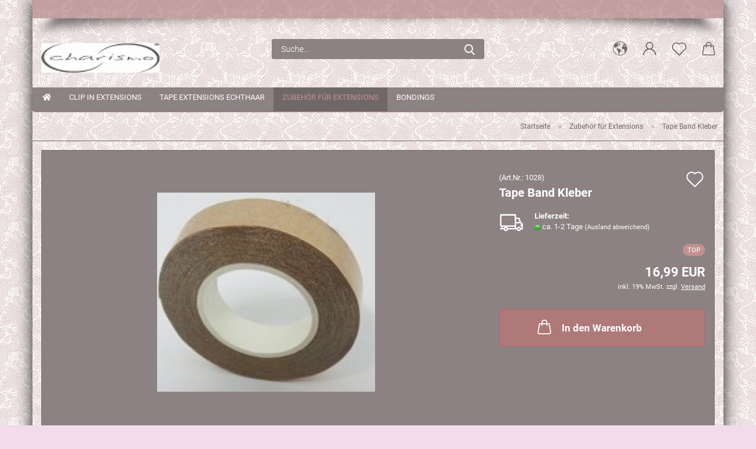

--- FILE ---
content_type: text/html; charset=utf-8
request_url: https://www.charismo.de/Klebeband-Rolle-kann-verwendet-werden-fuer-Tape-Extensions--Echthaar-Stripe--Haartressen--Haarteile--Toupets-und-Skin-Weft.html
body_size: 15407
content:





	<!DOCTYPE html>
	<html xmlns="http://www.w3.org/1999/xhtml" dir="ltr" lang="de">
		
			<head>
				
					
					<!--

					=========================================================
					Shopsoftware by Gambio GmbH (c) 2005-2021 [www.gambio.de]
					=========================================================

					Gambio GmbH offers you highly scalable E-Commerce-Solutions and Services.
					The Shopsoftware is redistributable under the GNU General Public License (Version 2) [http://www.gnu.org/licenses/gpl-2.0.html].
					based on: E-Commerce Engine Copyright (c) 2006 xt:Commerce, created by Mario Zanier & Guido Winger and licensed under GNU/GPL.
					Information and contribution at http://www.xt-commerce.com

					=========================================================
					Please visit our website: www.gambio.de
					=========================================================

					-->
				

                
    

                    
                

				
					<meta name="viewport" content="width=device-width, initial-scale=1, minimum-scale=1.0, maximum-scale=1.0, user-scalable=no" />
				

				
					<meta http-equiv="Content-Type" content="text/html; charset=utf-8" />
		<meta name="language" content="de" />
		<meta name='date' content='2015-09-15' />
		<meta name='google-site-verification' content='beGpuikz1yVQ1DEi83r--i8iCSO8BUxAi3i3kxGCjGQ' />
		<meta name="keywords" content="tape extensions echthaar haarverlängerung echthaarverlängerung clip in extensions echthaar extensions clips shop bestellen kaufen günstig" />
		<title>Tape Band Kleber - Echthaar Extensions online Kaufen</title>
		<meta property="og:title" content="Tape Band Kleber" />
		<meta property="og:site_name" content="charismo" />
		<meta property="og:locale" content="de_DE" />
		<meta property="og:type" content="product" />
		<meta property="og:description" content="
	
	Klebeband Rolle kann verwendet werden für Tape Extensions, Echthaar Stripe, Haartressen, Haarteile, Toupets und Skin Weft
	Länge : 3 m
	Breite 1 cm
	
	Bester halt
	Schutzfolie
	Doopelseitig
	Tragedauer bis zur entfernung
	Medizinische..." />
		<meta property="og:image" content="https://www.charismo.de/images/product_images/info_images/tapekleberf_rextensions.png" />

				

								
									

				
					<base href="https://www.charismo.de/" />
				

				
											
							<link rel="shortcut icon" href="https://www.charismo.de/images/logos/favicon.ico" type="image/x-icon" />
						
									

				
									

				
					                        
                            <link id="main-css" type="text/css" rel="stylesheet" href="public/theme/styles/system/main.min.css?bust=1732018545" />
                        
									

				
					<meta name="robots" content="index,follow" />
		<link rel="canonical" href="https://www.charismo.de/Klebeband-Rolle-kann-verwendet-werden-fuer-Tape-Extensions--Echthaar-Stripe--Haartressen--Haarteile--Toupets-und-Skin-Weft.html" />
		<meta property="og:url" content="https://www.charismo.de/Klebeband-Rolle-kann-verwendet-werden-fuer-Tape-Extensions--Echthaar-Stripe--Haartressen--Haarteile--Toupets-und-Skin-Weft.html">
		
				

				
									

				
									

			</head>
		
		
			<body class="page-product-info"
				  data-gambio-namespace="https://www.charismo.de/public/theme/javascripts/system"
				  data-jse-namespace="https://www.charismo.de/JSEngine/build"
				  data-gambio-controller="initialize"
				  data-gambio-widget="input_number responsive_image_loader transitions header image_maps modal history dropdown core_workarounds anchor"
				  data-input_number-separator=","
					>

				
					
				

				
									

				
									
		




	



	
		<div id="outer-wrapper" >
			
				<header id="header" class="navbar">
					
		


	<div class="inside">

		<div class="row">

		
												
			<div class="navbar-header">
									
							
		<a class="navbar-brand" href="https://www.charismo.de/" title="charismo">
			<img id="main-header-logo" class="img-responsive" src="https://www.charismo.de/images/logos/logo2_logo.jpg" alt="charismo-Logo">
		</a>
	
					
								
					
	
	
		
	
				<button type="button" class="navbar-toggle cart-icon" data-toggle="cart">
			<svg width="24" xmlns="http://www.w3.org/2000/svg" viewBox="0 0 40 40"><defs><style>.cls-1{fill:none;}</style></defs><title>cart</title><g id="Ebene_2" data-name="Ebene 2"><g id="Ebene_1-2" data-name="Ebene 1"><path d="M31,13.66a1.08,1.08,0,0,0-1.07-1H26.08V11.28a6.31,6.31,0,0,0-12.62,0v1.36H9.27a1,1,0,0,0-1,1L5.21,32A3.8,3.8,0,0,0,9,35.8H30.19A3.8,3.8,0,0,0,34,31.94Zm-15.42-1V11.28a4.2,4.2,0,0,1,8.39,0v1.35Zm-1.06,5.59a1.05,1.05,0,0,0,1.06-1.06v-2.4H24v2.4a1.06,1.06,0,0,0,2.12,0v-2.4h2.84L31.86,32a1.68,1.68,0,0,1-1.67,1.68H9a1.67,1.67,0,0,1-1.68-1.61l2.94-17.31h3.19v2.4A1.06,1.06,0,0,0,14.51,18.22Z"/></g></g></svg>
			<span class="cart-products-count hidden">
            0
        </span>
		</button>
	

				
			</div>
			
											
		

		
							






	<div class="navbar-search collapse">
		
		
			<form action="advanced_search_result.php" method="get" data-gambio-widget="live_search">
		
				<div class="navbar-search-input-group input-group">

					
						<button type="submit">
							<img src="public/theme/images/svgs/search.svg" class="gx-search-input svg--inject" alt="">
						</button>
					

					<input type="text" name="keywords" placeholder="Suche..." class="form-control search-input" autocomplete="off" />

				</div>
		
				
									<input type="hidden" value="1" name="inc_subcat" />
								
				<div class="search-result-container"></div>
		
			</form>
		
	</div>


					

		
					

		
    		<!-- layout_header honeygrid -->
												<div class="navbar-secondary hidden-xs">
								





	<div id="topbar-container">
						
		
					

		
			<div class="">
				
				<nav class="navbar-inverse"  data-gambio-widget="menu link_crypter" data-menu-switch-element-position="false" data-menu-events='{"desktop": ["click"], "mobile": ["click"]}' data-menu-ignore-class="dropdown-menu">
					<ul class="nav navbar-nav">

						
													

						
													

						
													

						
													

						
													

						
													

													<li class="dropdown navbar-topbar-item first">

								
																			
											<a href="#" class="dropdown-toggle" data-toggle-hover="dropdown">
												
													<span class="hidden-xs">
												
																											
														<svg width="24" xmlns="http://www.w3.org/2000/svg" viewBox="0 0 40 40"><defs><style>.cls-1{fill:none;}</style></defs><title></title><g id="Ebene_2" data-name="Ebene 2"><g id="Ebene_1-2" data-name="Ebene 1"><polygon points="27.01 11.12 27.04 11.36 26.68 11.43 26.63 11.94 27.06 11.94 27.63 11.88 27.92 11.53 27.61 11.41 27.44 11.21 27.18 10.8 27.06 10.21 26.58 10.31 26.44 10.52 26.44 10.75 26.68 10.91 27.01 11.12"/><polygon points="26.6 11.31 26.62 10.99 26.34 10.87 25.94 10.96 25.65 11.44 25.65 11.74 25.99 11.74 26.6 11.31"/><path d="M18.47,12.66l-.09.22H18v.22h.1l0,.11.25,0,.16-.1.05-.21h.21l.08-.17-.19,0Z"/><polygon points="17.38 13.05 17.37 13.27 17.67 13.24 17.7 13.03 17.52 12.88 17.38 13.05"/><path d="M35.68,19.83a12.94,12.94,0,0,0-.07-1.39,15.83,15.83,0,0,0-1.06-4.35l-.12-.31a16,16,0,0,0-3-4.63l-.25-.26c-.24-.25-.48-.49-.73-.72a16,16,0,0,0-21.59.07,15.08,15.08,0,0,0-1.83,2,16,16,0,1,0,28.21,13.5c.08-.31.14-.62.2-.94a16.2,16.2,0,0,0,.25-2.8C35.69,19.94,35.68,19.89,35.68,19.83Zm-3-6.39.1-.1c.12.23.23.47.34.72H33l-.29,0Zm-2.31-2.79V9.93c.25.27.5.54.73.83l-.29.43h-1L29.73,11ZM11.06,8.87v0h.32l0-.1h.52V9l-.15.21h-.72v-.3Zm.51.72.35-.06s0,.32,0,.32l-.72.05-.14-.17Zm22.12,6.35H32.52l-.71-.53-.75.07v.46h-.24l-.26-.19-1.3-.33v-.84l-1.65.13L27.1,15h-.65l-.32,0-.8.44v.83l-1.62,1.17.14.51h.33l-.09.47-.23.09,0,1.24,1.41,1.6h.61l0-.1H27l.32-.29h.62l.34.34.93.1-.12,1.23,1,1.82-.54,1,0,.48.43.43v1.17l.56.76v1h.49a14.67,14.67,0,0,1-24.9-15V13.8l.52-.64c.18-.35.38-.68.59-1l0,.27-.61.74c-.19.35-.36.72-.52,1.09v.84l.61.29v1.16l.58,1,.48.08.06-.35-.56-.86-.11-.84h.33l.14.86.81,1.19L8.31,18l.51.79,1.29.31v-.2l.51.07,0,.37.4.07.62.17.88,1,1.12.09.11.91-.76.54,0,.81-.11.5,1.11,1.4.09.47s.4.11.45.11.9.65.9.65v2.51l.31.09-.21,1.16.51.68-.09,1.15.67,1.19.87.76.88,0,.08-.29-.64-.54,0-.27.11-.32,0-.34h-.44l-.22-.28.36-.35,0-.26-.4-.11,0-.25.58-.08.87-.42.29-.54.92-1.17-.21-.92L20,27l.84,0,.57-.45.18-1.76.63-.8.11-.52-.57-.18-.38-.62H20.09l-1-.39,0-.74L18.67,21l-.93,0-.53-.84-.48-.23,0,.26-.87.05-.32-.44-.9-.19-.74.86-1.18-.2-.08-1.32-.86-.14.35-.65-.1-.37-1.12.75-.71-.09-.25-.55.15-.57.39-.72.9-.45H13.1v.53l.63.29L13.67,16l.45-.45L15,15l.06-.42L16,13.6l1-.53L16.86,13l.65-.61.24.06.11.14.25-.28.06,0-.27,0-.28-.09v-.27l.15-.12h.32l.15.07.12.25.16,0v0h0L19,12l.07-.22.25.07v.24l-.24.16h0l0,.26.82.25h.19v-.36l-.65-.29,0-.17.54-.18,0-.52-.56-.34,0-.86-.77.37h-.28l.07-.65-1-.25L17,9.83v1l-.78.25-.31.65-.34.06v-.84l-.73-.1-.36-.24-.15-.53,1.31-.77.64-.2.06.43h.36l0-.22.37-.05V9.17l-.16-.07,0-.22.46,0,.27-.29,0,0h0l.09-.09,1-.12.43.36L18,9.28l1.42.33.19-.47h.62l.22-.42L20,8.61V8.09l-1.38-.61-.95.11-.54.28,0,.68-.56-.08-.09-.38.54-.49-1,0-.28.09L15.68,8l.37.06L16,8.39l-.62,0-.1.24-.9,0a2.22,2.22,0,0,0-.06-.51l.71,0,.54-.52-.3-.15-.39.38-.65,0-.39-.53H13L12.12,8h.79l.07.24-.2.19.88,0,.13.32-1,0-.05-.24-.62-.14-.33-.18h-.74A14.66,14.66,0,0,1,29.38,9l-.17.32-.68.26-.29.31.07.36.35,0,.21.53.6-.24.1.7h-.18l-.49-.07-.55.09-.53.75-.76.12-.11.65.32.07-.1.42-.75-.15-.69.15-.15.39.12.8.41.19h.68l.46,0,.14-.37.72-.93.47.1.47-.42.08.32,1.15.78-.14.19-.52,0,.2.28.32.07.37-.16V14l.17-.09-.13-.14-.77-.42-.2-.57h.64l.2.2.55.47,0,.57.57.61.21-.83.39-.22.08.68.38.42h.76a12.23,12.23,0,0,1,.4,1.16ZM12.42,11.27l.38-.18.35.08-.12.47-.38.12Zm2,1.1v.3h-.87l-.33-.09.08-.21.42-.18h.58v.18Zm.41.42v.29l-.22.14-.27,0v-.48Zm-.25-.12v-.35l.3.28Zm.14.7v.29l-.21.21h-.47l.08-.32.22,0,0-.11Zm-1.16-.58h.48l-.62.87-.26-.14.06-.37Zm2,.48v.29h-.46L15,13.37v-.26h0Zm-.43-.39.13-.14.23.14-.18.15Zm18.79,3.8,0-.06c0,.09,0,.17.05.25Z"/><path d="M6.18,13.8v.45c.16-.37.33-.74.52-1.09Z"/></g></g></svg>
														
																									

												<span class="topbar-label"></span>
											</span>
												
												
													<span class="visible-xs-block">
												<span class="topbar-label">&nbsp;Lieferland</span>
											</span>
												
											</a>
										
																	

								<ul class="level_2 dropdown-menu">
									<li>
										
											<form action="/Klebeband-Rolle-kann-verwendet-werden-fuer-Tape-Extensions--Echthaar-Stripe--Haartressen--Haarteile--Toupets-und-Skin-Weft.html" method="POST" class="form-horizontal">

												
																									

												
																									

												
																											
															<div class="form-group">
																<label for="countries-select">Lieferland</label>
																
	<select name="switch_country" class="form-control" id="countries-select">
					
				<option value="DE" selected>Deutschland</option>
			
					
				<option value="LU" >Luxemburg</option>
			
					
				<option value="AT" >Österreich</option>
			
					
				<option value="CH" >Schweiz</option>
			
			</select>

															</div>
														
																									

												
													<div class="dropdown-footer row">
														<input type="submit" class="btn btn-primary btn-block" value="Speichern" title="Speichern" />
													</div>
												

												

											</form>
										
									</li>
								</ul>
							</li>
						
						
																								
										<li class="dropdown navbar-topbar-item">
											<a title="Anmeldung" href="/Klebeband-Rolle-kann-verwendet-werden-fuer-Tape-Extensions--Echthaar-Stripe--Haartressen--Haarteile--Toupets-und-Skin-Weft.html#" class="dropdown-toggle" data-toggle-hover="dropdown">
												
																											
															<span class="language-code hidden-xs">
														<svg width="24" xmlns="http://www.w3.org/2000/svg" viewBox="0 0 40 40"><defs><style>.cls-1{fill:none;}</style></defs><title></title><g id="Ebene_2" data-name="Ebene 2"><g id="Ebene_1-2" data-name="Ebene 1"><path d="M30.21,24.43a15,15,0,0,0-5.68-3.56,8.64,8.64,0,1,0-9.78,0,15,15,0,0,0-5.68,3.56A14.87,14.87,0,0,0,4.7,35H7a12.61,12.61,0,0,1,25.22,0h2.34A14.88,14.88,0,0,0,30.21,24.43ZM19.64,20.06A6.31,6.31,0,1,1,26,13.75,6.31,6.31,0,0,1,19.64,20.06Z"/></g></g></svg>
													</span>
															<span class="visible-xs-inline">
														<span class="fa fa-user-o"></span>
													</span>
														
																									

												<span class="topbar-label">Kundenlogin</span>
											</a>
											




	<ul class="dropdown-menu dropdown-menu-login arrow-top">
		
			<li class="arrow"></li>
		
		
		
			<li class="dropdown-header hidden-xs">Kundenlogin</li>
		
		
		
			<li>
				<form action="https://www.charismo.de/login.php?action=process" method="post" class="form-horizontal">
					<input type="hidden" name="return_url" value="https://www.charismo.de/Klebeband-Rolle-kann-verwendet-werden-fuer-Tape-Extensions--Echthaar-Stripe--Haartressen--Haarteile--Toupets-und-Skin-Weft.html">
					<input type="hidden" name="return_url_hash" value="82a4a67727af2c866a5a38e2f2e8d7ab80fe0ae1bf0ed412ff42d7cfd5c633be">
					
						<div class="form-group">
							<input autocomplete="username" type="email" id="box-login-dropdown-login-username" class="form-control" placeholder="E-Mail" name="email_address" />
						</div>
					
					
                        <div class="form-group password-form-field" data-gambio-widget="show_password">
                            <input autocomplete="current-password" type="password" id="box-login-dropdown-login-password" class="form-control" placeholder="Passwort" name="password" />
                            <button class="btn show-password hidden" type="button">
                                <i class="fa fa-eye" aria-hidden="true"></i>
                            </button>
                        </div>
					
					
						<div class="dropdown-footer row">
							
	
								
									<input type="submit" class="btn btn-primary btn-block" value="Anmelden" />
								
								<ul>
									
										<li>
											<a title="Konto erstellen" href="https://www.charismo.de/shop.php?do=CreateRegistree">
												Konto erstellen
											</a>
										</li>
									
									
										<li>
											<a title="Passwort vergessen?" href="https://www.charismo.de/password_double_opt.php">
												Passwort vergessen?
											</a>
										</li>
									
								</ul>
							
	

	
						</div>
					
				</form>
			</li>
		
	</ul>


										</li>
									
																					

						
															
									<li class="navbar-topbar-item">
										<a href="https://www.charismo.de/wish_list.php" class="dropdown-toggle" title="Merkzettel anzeigen">
											
																									
														<span class="language-code hidden-xs">
													<svg width="24" xmlns="http://www.w3.org/2000/svg" viewBox="0 0 40 40"><defs><style>.cls-1{fill:none;}</style></defs><title></title><g id="Ebene_2" data-name="Ebene 2"><g id="Ebene_1-2" data-name="Ebene 1"><path d="M19.19,36a1.16,1.16,0,0,0,1.62,0l12.7-12.61A10,10,0,0,0,20,8.7,10,10,0,0,0,6.5,23.42ZM8.12,10.91a7.6,7.6,0,0,1,5.49-2.26A7.46,7.46,0,0,1,19,10.88l0,0,.18.18a1.15,1.15,0,0,0,1.63,0l.18-.18A7.7,7.7,0,0,1,31.89,21.79L20,33.58,8.12,21.79A7.74,7.74,0,0,1,8.12,10.91Z"/></g></g></svg>
												</span>
														<span class="visible-xs-inline">
													<span class="fa fa-heart-o"></span>
												</span>
													
																							

											<span class="topbar-label">Merkzettel</span>
										</a>
									</li>
								
													

						<li class="dropdown navbar-topbar-item topbar-cart" data-gambio-widget="cart_dropdown">
						<a
								title="Warenkorb"
								class="dropdown-toggle"
								href="/Klebeband-Rolle-kann-verwendet-werden-fuer-Tape-Extensions--Echthaar-Stripe--Haartressen--Haarteile--Toupets-und-Skin-Weft.html#"
	                            data-toggle="cart"
						>
						<span class="cart-info-wrapper">
							
								<!-- layout_header_SECONDARY_NAVIGATION.html malibu -->
																	
									<svg width="24" xmlns="http://www.w3.org/2000/svg" viewBox="0 0 40 40"><defs><style>.cls-1{fill:none;}</style></defs><title></title><g id="Ebene_2" data-name="Ebene 2"><g id="Ebene_1-2" data-name="Ebene 1"><path d="M31,13.66a1.08,1.08,0,0,0-1.07-1H26.08V11.28a6.31,6.31,0,0,0-12.62,0v1.36H9.27a1,1,0,0,0-1,1L5.21,32A3.8,3.8,0,0,0,9,35.8H30.19A3.8,3.8,0,0,0,34,31.94Zm-15.42-1V11.28a4.2,4.2,0,0,1,8.39,0v1.35Zm-1.06,5.59a1.05,1.05,0,0,0,1.06-1.06v-2.4H24v2.4a1.06,1.06,0,0,0,2.12,0v-2.4h2.84L31.86,32a1.68,1.68,0,0,1-1.67,1.68H9a1.67,1.67,0,0,1-1.68-1.61l2.94-17.31h3.19v2.4A1.06,1.06,0,0,0,14.51,18.22Z"/></g></g></svg>
									
															

							<span class="topbar-label">
								<br />
								<span class="products">
									0,00 EUR
								</span>
							</span>

							
																	<span class="cart-products-count edge hidden">
										
									</span>
															
						</span>
						</a>

				</li>

				
			</ul>
		</nav>
				
			</div>
		
	</div>


			</div>
					

		</div>

	</div>
    
    <div id="offcanvas-cart-overlay"></div>
    <div id="offcanvas-cart-content">

        <button data-toggle="cart" class="offcanvas-cart-close c-hamburger c-hamburger--htx">
            <span></span>
            Menü
        </button>
        <!-- layout_header_cart_dropdown begin -->
        



	<ul class="dropdown-menu arrow-top cart-dropdown cart-empty">
		
			<li class="arrow"></li>
		
	
		
					
	
		
            <script>
            function ga4ViewCart() {
                console.log('GA4 is disabled');
            }
        </script>
    
			<li class="cart-dropdown-inside">
		
				
									
				
									
						<div class="cart-empty">
							Sie haben noch keine Artikel in Ihrem Warenkorb.
						</div>
					
								
			</li>
		
	</ul>
        <!-- layout_header_cart_dropdown end -->

    </div>









	<noscript>
		<div class="alert alert-danger noscript-notice">
			JavaScript ist in Ihrem Browser deaktiviert. Aktivieren Sie JavaScript, um alle Funktionen des Shops nutzen und alle Inhalte sehen zu können.
		</div>
	</noscript>


    
                     
                                  


	<div id="categories">
		<div class="navbar-collapse collapse">
			
				<nav class="navbar-default navbar-categories" data-gambio-widget="menu">
					
                        <ul class="level-1 nav navbar-nav">
                              
		<li><a href="index.php"><i class="fas fa-home hidden-xs"></i>
		<span class="hidden-sm hidden-md hidden-lg">Startseite</span></a></li>

                                                            
                                    <li class="dropdown level-1-child" data-id="2">
                                        
                                            <a class="dropdown-toggle" href="https://www.charismo.de/Clip-in-Extensions/" title="Clip in Extensions">
                                                
                                                    Clip in Extensions
                                                
                                                                                            </a>
                                        
                                        
                                                                                            
                                                    <ul data-level="2" class="level-2 dropdown-menu dropdown-menu-child">
                                                        
                                                            <li class="enter-category hidden-sm hidden-md hidden-lg show-more">
                                                                
                                                                    <a class="dropdown-toggle" href="https://www.charismo.de/Clip-in-Extensions/" title="Clip in Extensions">
                                                                        
                                                                            Clip in Extensions anzeigen
                                                                        
                                                                    </a>
                                                                
                                                            </li>
                                                        

                                                                                                                                                                                                                                                                                                                                                                                                                                                                                                                                                                                                                                                                                                                                                                                                        
                                                        
                                                                                                                            
                                                                    <li class="dropdown level-2-child">
                                                                        <a href="https://www.charismo.de/Clip-in-Extensions/Clip-in-Extensions-gewellt/" title="Clip in Extensions gewellt">
                                                                            Clip in Extensions gewellt
                                                                        </a>
                                                                                                                                                    <ul  data-level="3" class="level-3 dropdown-menu dropdown-menu-child">
                                                                                <li class="enter-category">
                                                                                    <a href="https://www.charismo.de/Clip-in-Extensions/Clip-in-Extensions-gewellt/" title="Clip in Extensions gewellt" class="dropdown-toggle">
                                                                                        Clip in Extensions gewellt anzeigen
                                                                                    </a>
                                                                                </li>
                                                                                                                                                                    
                                                                                        <li class="level-3-child">
                                                                                            <a href="https://www.charismo.de/Clip-in-Extensions/Clip-in-Extensions-gewellt/50cm-100g-7teilig-31/" title="50 cm / 100g / 7 teilig">
                                                                                                50 cm / 100g / 7 teilig
                                                                                            </a>
                                                                                        </li>
                                                                                    
                                                                                                                                                                    
                                                                                        <li class="level-3-child">
                                                                                            <a href="https://www.charismo.de/Clip-in-Extensions/Clip-in-Extensions-gewellt/60cm-100g-7teilig-32/" title="60 cm / 100g / 7 teilig">
                                                                                                60 cm / 100g / 7 teilig
                                                                                            </a>
                                                                                        </li>
                                                                                    
                                                                                                                                                            </ul>
                                                                                                                                            </li>
                                                                
                                                                                                                            
                                                                    <li class="dropdown level-2-child">
                                                                        <a href="https://www.charismo.de/Clip-in-Extensions/Clip-in-Extensions-glatt/" title="Clip in Extensions glatt">
                                                                            Clip in Extensions glatt
                                                                        </a>
                                                                                                                                                    <ul  data-level="3" class="level-3 dropdown-menu dropdown-menu-child">
                                                                                <li class="enter-category">
                                                                                    <a href="https://www.charismo.de/Clip-in-Extensions/Clip-in-Extensions-glatt/" title="Clip in Extensions glatt" class="dropdown-toggle">
                                                                                        Clip in Extensions glatt anzeigen
                                                                                    </a>
                                                                                </li>
                                                                                                                                                                    
                                                                                        <li class="level-3-child">
                                                                                            <a href="https://www.charismo.de/Clip-in-Extensions/Clip-in-Extensions-glatt/50cm-100g-7teilig/" title="50 cm / 100g / 7 teilig">
                                                                                                50 cm / 100g / 7 teilig
                                                                                            </a>
                                                                                        </li>
                                                                                    
                                                                                                                                                                    
                                                                                        <li class="level-3-child">
                                                                                            <a href="https://www.charismo.de/Clip-in-Extensions/Clip-in-Extensions-glatt/50cm-120g-7teilig/" title="50 cm / 120g / 7 teilig">
                                                                                                50 cm / 120g / 7 teilig
                                                                                            </a>
                                                                                        </li>
                                                                                    
                                                                                                                                                                    
                                                                                        <li class="level-3-child">
                                                                                            <a href="https://www.charismo.de/Clip-in-Extensions/Clip-in-Extensions-glatt/50cm-140g-7teilig/" title="50 cm / 140g / 7 teilig">
                                                                                                50 cm / 140g / 7 teilig
                                                                                            </a>
                                                                                        </li>
                                                                                    
                                                                                                                                                                    
                                                                                        <li class="level-3-child">
                                                                                            <a href="https://www.charismo.de/Clip-in-Extensions/Clip-in-Extensions-glatt/50cm-70g-7teilig/" title="50 cm / 70g / 7 teilig">
                                                                                                50 cm / 70g / 7 teilig
                                                                                            </a>
                                                                                        </li>
                                                                                    
                                                                                                                                                                    
                                                                                        <li class="level-3-child">
                                                                                            <a href="https://www.charismo.de/Clip-in-Extensions/Clip-in-Extensions-glatt/60cm-100g-7teilig/" title="60 cm / 100g / 7 teilig">
                                                                                                60 cm / 100g / 7 teilig
                                                                                            </a>
                                                                                        </li>
                                                                                    
                                                                                                                                                            </ul>
                                                                                                                                            </li>
                                                                
                                                                                                                            
                                                                    <li class="level-2-child">
                                                                        <a href="https://www.charismo.de/Clip-in-Extensions/XXL-Clip-in-Extensions-140g/" title="XXL Clip in Extensions 140g">
                                                                            XXL Clip in Extensions 140g
                                                                        </a>
                                                                                                                                            </li>
                                                                
                                                            
                                                        
                                                        
                                                            <li class="enter-category hidden-more hidden-xs">
                                                                <a class="dropdown-toggle col-xs-6"
                                                                   href="https://www.charismo.de/Clip-in-Extensions/"
                                                                   title="Clip in Extensions">Clip in Extensions anzeigen</a>
                                                                <span class="close-menu-container col-xs-6">
                                                        <span class="close-flyout"><i class="fa fa-close"></i></span>
                                                    </span>
                                                            </li>
                                                        
                                                    </ul>
                                                
                                                                                    
                                    </li>
                                
                                                            
                                    <li class="dropdown level-1-child" data-id="3">
                                        
                                            <a class="dropdown-toggle" href="https://www.charismo.de/Tape-on-Extensions/" title="Tape Extensions Echthaar">
                                                
                                                    Tape Extensions Echthaar
                                                
                                                                                            </a>
                                        
                                        
                                                                                            
                                                    <ul data-level="2" class="level-2 dropdown-menu dropdown-menu-child">
                                                        
                                                            <li class="enter-category hidden-sm hidden-md hidden-lg show-more">
                                                                
                                                                    <a class="dropdown-toggle" href="https://www.charismo.de/Tape-on-Extensions/" title="Tape Extensions Echthaar">
                                                                        
                                                                            Tape Extensions Echthaar anzeigen
                                                                        
                                                                    </a>
                                                                
                                                            </li>
                                                        

                                                                                                                                                                                                                                                                                                                                                                                                                                                                                                                                                                                                                                                                                                                                                                                                        
                                                        
                                                                                                                            
                                                                    <li class="dropdown level-2-child">
                                                                        <a href="https://www.charismo.de/Tape-on-Extensions/Tape-Extensions-40cm-gewellt/" title="Tape Extensions 50cm gewellt">
                                                                            Tape Extensions 50cm gewellt
                                                                        </a>
                                                                                                                                                    <ul  data-level="3" class="level-3 dropdown-menu dropdown-menu-child">
                                                                                <li class="enter-category">
                                                                                    <a href="https://www.charismo.de/Tape-on-Extensions/Tape-Extensions-40cm-gewellt/" title="Tape Extensions 50cm gewellt" class="dropdown-toggle">
                                                                                        Tape Extensions 50cm gewellt anzeigen
                                                                                    </a>
                                                                                </li>
                                                                                                                                                                    
                                                                                        <li class="level-3-child">
                                                                                            <a href="https://www.charismo.de/Tape-on-Extensions/Tape-Extensions-40cm-gewellt/Tape-Extensions-10er-Tressen-18/" title="Tape Extensions 10er Tressen">
                                                                                                Tape Extensions 10er Tressen
                                                                                            </a>
                                                                                        </li>
                                                                                    
                                                                                                                                                                    
                                                                                        <li class="level-3-child">
                                                                                            <a href="https://www.charismo.de/Tape-on-Extensions/Tape-Extensions-40cm-gewellt/Tape-Extensions-30er-Tressen-19/" title="Tape Extensions 30er Tressen">
                                                                                                Tape Extensions 30er Tressen
                                                                                            </a>
                                                                                        </li>
                                                                                    
                                                                                                                                                                    
                                                                                        <li class="level-3-child">
                                                                                            <a href="https://www.charismo.de/Tape-on-Extensions/Tape-Extensions-40cm-gewellt/Tape-Extensions-40er-Tressen-20/" title="Tape Extensions 40er Tressen">
                                                                                                Tape Extensions 40er Tressen
                                                                                            </a>
                                                                                        </li>
                                                                                    
                                                                                                                                                            </ul>
                                                                                                                                            </li>
                                                                
                                                                                                                            
                                                                    <li class="dropdown level-2-child">
                                                                        <a href="https://www.charismo.de/Tape-on-Extensions/Tape-Extensions-50cm-glatt/" title="Tape Extensions 50cm glatt">
                                                                            Tape Extensions 50cm glatt
                                                                        </a>
                                                                                                                                                    <ul  data-level="3" class="level-3 dropdown-menu dropdown-menu-child">
                                                                                <li class="enter-category">
                                                                                    <a href="https://www.charismo.de/Tape-on-Extensions/Tape-Extensions-50cm-glatt/" title="Tape Extensions 50cm glatt" class="dropdown-toggle">
                                                                                        Tape Extensions 50cm glatt anzeigen
                                                                                    </a>
                                                                                </li>
                                                                                                                                                                    
                                                                                        <li class="level-3-child">
                                                                                            <a href="https://www.charismo.de/Tape-on-Extensions/Tape-Extensions-50cm-glatt/Tape-Extensions-10er-Tressen/" title="Tape Extensions 10er Tressen">
                                                                                                Tape Extensions 10er Tressen
                                                                                            </a>
                                                                                        </li>
                                                                                    
                                                                                                                                                                    
                                                                                        <li class="level-3-child">
                                                                                            <a href="https://www.charismo.de/Tape-on-Extensions/Tape-Extensions-50cm-glatt/Tape-Extensions-30er-Tressen/" title="Tape Extensions 30er Tressen">
                                                                                                Tape Extensions 30er Tressen
                                                                                            </a>
                                                                                        </li>
                                                                                    
                                                                                                                                                                    
                                                                                        <li class="level-3-child">
                                                                                            <a href="https://www.charismo.de/Tape-on-Extensions/Tape-Extensions-50cm-glatt/Tape-Extensions-40er-Tressen/" title="Tape Extensions 40er Tressen">
                                                                                                Tape Extensions 40er Tressen
                                                                                            </a>
                                                                                        </li>
                                                                                    
                                                                                                                                                            </ul>
                                                                                                                                            </li>
                                                                
                                                                                                                            
                                                                    <li class="dropdown level-2-child">
                                                                        <a href="https://www.charismo.de/Tape-on-Extensions/Tape-Extensions-60cm-glatt/" title="Tape Extensions 60cm glatt">
                                                                            Tape Extensions 60cm glatt
                                                                        </a>
                                                                                                                                                    <ul  data-level="3" class="level-3 dropdown-menu dropdown-menu-child">
                                                                                <li class="enter-category">
                                                                                    <a href="https://www.charismo.de/Tape-on-Extensions/Tape-Extensions-60cm-glatt/" title="Tape Extensions 60cm glatt" class="dropdown-toggle">
                                                                                        Tape Extensions 60cm glatt anzeigen
                                                                                    </a>
                                                                                </li>
                                                                                                                                                                    
                                                                                        <li class="level-3-child">
                                                                                            <a href="https://www.charismo.de/Tape-on-Extensions/Tape-Extensions-60cm-glatt/Tape-Extensions-10er-Tressen-17/" title="Tape Extensions 10er Tressen">
                                                                                                Tape Extensions 10er Tressen
                                                                                            </a>
                                                                                        </li>
                                                                                    
                                                                                                                                                                    
                                                                                        <li class="level-3-child">
                                                                                            <a href="https://www.charismo.de/Tape-on-Extensions/Tape-Extensions-60cm-glatt/Tape-Extensions-30er-Tressen-16/" title="Tape Extensions 30er Tressen">
                                                                                                Tape Extensions 30er Tressen
                                                                                            </a>
                                                                                        </li>
                                                                                    
                                                                                                                                                                    
                                                                                        <li class="level-3-child">
                                                                                            <a href="https://www.charismo.de/Tape-on-Extensions/Tape-Extensions-60cm-glatt/Tape-Extensions-40er-Tressen-15/" title="Tape Extensions 40er Tressen">
                                                                                                Tape Extensions 40er Tressen
                                                                                            </a>
                                                                                        </li>
                                                                                    
                                                                                                                                                            </ul>
                                                                                                                                            </li>
                                                                
                                                            
                                                        
                                                        
                                                            <li class="enter-category hidden-more hidden-xs">
                                                                <a class="dropdown-toggle col-xs-6"
                                                                   href="https://www.charismo.de/Tape-on-Extensions/"
                                                                   title="Tape Extensions Echthaar">Tape Extensions Echthaar anzeigen</a>
                                                                <span class="close-menu-container col-xs-6">
                                                        <span class="close-flyout"><i class="fa fa-close"></i></span>
                                                    </span>
                                                            </li>
                                                        
                                                    </ul>
                                                
                                                                                    
                                    </li>
                                
                                                            
                                    <li class="level-1-child active" data-id="4">
                                        
                                            <a class="dropdown-toggle" href="https://www.charismo.de/Zubehoer-fuer-Extensions/" title="Zubehör für Extensions">
                                                
                                                    Zubehör für Extensions
                                                
                                                                                            </a>
                                        
                                        
                                                                                    
                                    </li>
                                
                                                            
                                    <li class="level-1-child" data-id="33">
                                        
                                            <a class="dropdown-toggle" href="https://www.charismo.de/bondings/" title="Bondings">
                                                
                                                    Bondings
                                                
                                                                                            </a>
                                        
                                        
                                                                                    
                                    </li>
                                
                            
                            



	
					
				<li id="mainNavigation" class="custom custom-entries hidden-xs">
									</li>
			

            <script id="mainNavigation-menu-template" type="text/mustache">
                
				    <li id="mainNavigation" class="custom custom-entries hidden-xs">
                        <a v-for="(item, index) in items" href="javascript:;" @click="goTo(item.content)">
                            {{item.title}}
                        </a>
                    </li>
                
            </script>

						


                            
                                <li class="dropdown dropdown-more" style="display: none">
                                    <a class="dropdown-toggle" href="#" title="">
                                        Weitere
                                    </a>
                                    <ul class="level-2 dropdown-menu ignore-menu"></ul>
                                </li>
                            

                        </ul>
                    
                </nav>
			
		</div>
	</div>

             
             
 				</header>
				<button id="meco-overlay-menu-toggle" data-toggle="menu" class="c-hamburger c-hamburger--htx visible-xs-block">
					<span></span> Menü
				</button>
				<div id="meco-overlay-menu">
					
																									<div class="meco-overlay-menu-search">
								






	<div class=" collapse">
		
		
			<form action="advanced_search_result.php" method="get" data-gambio-widget="live_search">
		
				<div class="- ">

					
						<button type="submit">
							<img src="public/theme/images/svgs/search.svg" class="gx-search-input svg--inject" alt="">
						</button>
					

					<input type="text" name="keywords" placeholder="Suche..." class="form-control search-input" autocomplete="off" />

				</div>
		
				
									<input type="hidden" value="1" name="inc_subcat" />
								
				<div class="search-result-container"></div>
		
			</form>
		
	</div>


							</div>
											
				</div>
			

			
	
	
			<script type="application/ld+json">{"@context":"https:\/\/schema.org","@type":"BreadcrumbList","itemListElement":[{"@type":"ListItem","position":1,"name":"Startseite","item":"https:\/\/www.charismo.de\/"},{"@type":"ListItem","position":2,"name":"Zubeh\u00f6r f\u00fcr Extensions","item":"https:\/\/www.charismo.de\/Zubehoer-fuer-Extensions\/"},{"@type":"ListItem","position":3,"name":"Tape Band Kleber","item":"https:\/\/www.charismo.de\/Klebeband-Rolle-kann-verwendet-werden-fuer-Tape-Extensions--Echthaar-Stripe--Haartressen--Haarteile--Toupets-und-Skin-Weft.html"}]}</script>
	    
		<div id="breadcrumb_navi">
            				<span class="breadcrumbEntry">
													<a href="https://www.charismo.de/" class="headerNavigation">
								<span>Startseite</span>
							</a>
											</span>
                <span class="breadcrumbSeparator"> &raquo; </span>            				<span class="breadcrumbEntry">
													<a href="https://www.charismo.de/Zubehoer-fuer-Extensions/" class="headerNavigation">
								<span>Zubehör für Extensions</span>
							</a>
											</span>
                <span class="breadcrumbSeparator"> &raquo; </span>            				<span class="breadcrumbEntry">
													<span>Tape Band Kleber</span>
                        					</span>
                            		</div>
    




			
				<div id="wrapper">
					<div class="row">

						
							<div id="main">
								<div class="main-inside">
									
	
	

									
										<div id="shop-top-banner">
																					</div>
									

									




	
		
	

			<script type="application/ld+json">
			{"@context":"http:\/\/schema.org","@type":"Product","name":"Tape Band Kleber","description":"  \t  \tKlebeband Rolle kann verwendet werden f&uuml;r Tape Extensions, Echthaar Stripe, Haartressen, Haarteile, Toupets und Skin Weft  \tL&auml;nge : 3 m  \tBreite 1 cm  \t  \tBester halt  \tSchutzfolie  \tDoopelseitig  \tTragedauer bis zur entfernung  \tMedizinische Qualit&auml;t  \tohne toxische Substanzen  \tHitzebst&auml;ndig  \tWasserresistent  \t  \tKann nach Belieben zugeschnitten werden  \t  \tWir empfehlen den Kleber mit Gl&auml;tteisenw&auml;rme anzubringen, weil der Kleber sich dann durch die Hitze verfl&uuml;ssigt und um ihre einzene Haarstr&auml;hne legt und somit der Halt bis zur eigenentfernung garantiert ist. Bitte NUR einmal mit dem Gl&auml;tteisen ca. 6 sekunden auf dem kleber gehen. Bitte kein zweitesmal mit dem Gl&auml;tteisen rauf gehen, weil das dann wiederrum den Kleber effekt l&ouml;ssen kann. Die W&auml;rme des Gl&auml;tteisens geht an den Kleber &uuml;ber nicht an Ihre Haare somit bleiben Ihre eigenenen Haare geschont.  \t  \tF&uuml;r eine optimale Haltbarkeit bitten wir Sie bez&uuml;glich Pflege unsere Pfleganleitung unter folgendem Link zu beachten.  \t  \thttps:\/\/www.charismo.de\/info\/pflegeanleitung.html  ","image":["https:\/\/www.charismo.de\/images\/product_images\/info_images\/tapekleberf_rextensions.png"],"url":"https:\/\/www.charismo.de\/Klebeband-Rolle-kann-verwendet-werden-fuer-Tape-Extensions--Echthaar-Stripe--Haartressen--Haarteile--Toupets-und-Skin-Weft.html","itemCondition":"NewCondition","offers":{"@type":"Offer","availability":"InStock","price":"16.99","priceCurrency":"EUR","priceSpecification":{"@type":"http:\/\/schema.org\/PriceSpecification","price":"16.99","priceCurrency":"EUR","valueAddedTaxIncluded":true},"url":"https:\/\/www.charismo.de\/Klebeband-Rolle-kann-verwendet-werden-fuer-Tape-Extensions--Echthaar-Stripe--Haartressen--Haarteile--Toupets-und-Skin-Weft.html","priceValidUntil":"2100-01-01 00:00:00"},"model":"1028","sku":"1028"}
		</script>
		
	<div class="product-info product-info-default row">
		
		
			<div id="product_image_layer">
			
	<div class="product-info-layer-image">
		<div class="product-info-image-inside">
										


    		<script>
            
            window.addEventListener('DOMContentLoaded', function(){
				$.extend(true, $.magnificPopup.defaults, { 
					tClose: 'Schlie&szlig;en (Esc)', // Alt text on close button
					tLoading: 'L&auml;dt...', // Text that is displayed during loading. Can contain %curr% and %total% keys
					
					gallery: { 
						tPrev: 'Vorgänger (Linke Pfeiltaste)', // Alt text on left arrow
						tNext: 'Nachfolger (Rechte Pfeiltaste)', // Alt text on right arrow
						tCounter: '%curr% von %total%' // Markup for "1 of 7" counter
						
					}
				});
			});
            
		</script>
    



	
			
	
	<div>
		<div id="product-info-layer-image" class="swiper-container" data-gambio-_widget="swiper" data-swiper-target="" data-swiper-controls="#product-info-layer-thumbnails" data-swiper-slider-options='{"breakpoints": [], "initialSlide": 0, "pagination": ".js-product-info-layer-image-pagination", "nextButton": ".js-product-info-layer-image-button-next", "prevButton": ".js-product-info-layer-image-button-prev", "effect": "fade", "autoplay": null, "initialSlide": ""}' >
			<div class="swiper-wrapper" >
			
				
											
															
																	

								
																			
																					
																	

								
									
			<div class="swiper-slide" >
				<div class="swiper-slide-inside ">
									
						<img class="img-responsive"
																								src="images/product_images/popup_images/tapekleberf_rextensions.png"
								 alt="Tape Band Kleber"								 title="Tape Band Kleber"								 data-magnifier-src="images/product_images/original_images/tapekleberf_rextensions.png"						/>
					
							</div>
			</div>
	
								
													
									
			</div>
			
			
				<script type="text/mustache">
					<template>
						
							{{#.}}
								<div class="swiper-slide {{className}}">
									<div class="swiper-slide-inside">
										<img {{{srcattr}}} alt="{{title}}" title="{{title}}" />
									</div>
								</div>
							{{/.}}
						
					</template>
				</script>
			
			
	</div>
	
	
			
	
	</div>
	
	
			

								</div>
	</div>

			

			</div>
					

		
<div class="container-fluid no-gallery-image">
    <div class="row">
        
			<div class="product-info-content col-xs-12" data-gambio-widget="cart_handler" data-cart_handler-page="product-info">

				
<div class="row">
    <div class="clearfix">
        <div class="container">
            
					<div class="row">
						
						
							<div class="product-info-title-mobile  col-xs-12 visible-xs-block visible-sm-block">
								
									<span>Tape Band Kleber</span>
								

								
<div class="rating-model-row">
        <div class="product-model model-number">
                    (Art.Nr.: <span class="model-number-text">1028</span>)
            </div>
</div>

							</div>
						

						
							
						

						
								
		<div class="product-info-stage col-xs-12 col-md-8 centered">

			<div id="image-collection-container">
					
		<div class="product-info-image " data-gambio-widget="image_gallery">
			<div class="product-info-image-inside">
				


    		<script>
            
            window.addEventListener('DOMContentLoaded', function(){
				$.extend(true, $.magnificPopup.defaults, { 
					tClose: 'Schlie&szlig;en (Esc)', // Alt text on close button
					tLoading: 'L&auml;dt...', // Text that is displayed during loading. Can contain %curr% and %total% keys
					
					gallery: { 
						tPrev: 'Vorgänger (Linke Pfeiltaste)', // Alt text on left arrow
						tNext: 'Nachfolger (Rechte Pfeiltaste)', // Alt text on right arrow
						tCounter: '%curr% von %total%' // Markup for "1 of 7" counter
						
					}
				});
			});
            
		</script>
    



	
			
	
	<div>
		<div id="product_image_swiper" class="swiper-container" data-gambio-widget="swiper" data-swiper-target="" data-swiper-controls="#product_thumbnail_swiper, #product_thumbnail_swiper_mobile" data-swiper-slider-options='{"breakpoints": [], "initialSlide": 0, "pagination": ".js-product_image_swiper-pagination", "nextButton": ".js-product_image_swiper-button-next", "prevButton": ".js-product_image_swiper-button-prev", "effect": "fade", "autoplay": null}' >
			<div class="swiper-wrapper" >
			
				
											
															
																	

								
																	

								
									
			<div class="swiper-slide" >
				<div class="swiper-slide-inside ">
									
                        <a onclick="return false" href="images/product_images/original_images/tapekleberf_rextensions.png" title="Tape Band Kleber">
							<img class="img-responsive"
																											src="images/product_images/info_images/tapekleberf_rextensions.png"
									 alt="Tape Band Kleber"									 title="Tape Band Kleber"									 data-magnifier-src="images/product_images/original_images/tapekleberf_rextensions.png"							/>
						</a>
					
							</div>
			</div>
	
								
													
									
			</div>
			
			
				<script type="text/mustache">
					<template>
						
							{{#.}}
								<div class="swiper-slide {{className}}">
									<div class="swiper-slide-inside">
										<img {{{srcattr}}} alt="{{title}}" title="{{title}}" />
									</div>
								</div>
							{{/.}}
						
					</template>
				</script>
			
			
	</div>
	
	
			
	
	</div>
	
	
			

			</div>
			<input type="hidden" id="current-gallery-hash" value="ab01c3a2baa2c38ca103a65d92cb03b3">
		</div>
	

			</div>

			
                
							

		</div>
	

						
						
						
														<div class="product-info-details col-xs-12 col-md-4" data-gambio-widget="product_min_height_fix">
				
								
									<div class="loading-overlay"></div>
									<div class="magnifier-overlay"></div>
									<div class="magnifier-target">
										<div class="preloader"></div>
									</div>
								

								

				
								
									
								
								
								
									<form action="product_info.php?gm_boosted_product=Klebeband-Rolle-kann-verwendet-werden-fuer-Tape-Extensions--Echthaar-Stripe--Haartressen--Haarteile--Toupets-und-Skin-Weft&amp;products_id=29&amp;action=add_product" class="form-horizontal js-product-form product-info">
										<input type="hidden" id="update-gallery-hash" name="galleryHash" value="">
										
<div class="rating-model-row">
    <div class="hidden-xs hidden-sm product-rating">
        
                
    </div>
    <div class="hidden-xs hidden-sm product-model model-number">
        	        (Art.Nr.: <span class="model-number-text">1028</span>)
            </div>
</div>

										
										
            <a href="#" class="wishlist-button btn-wishlist" title="Auf den Merkzettel">
            <svg xmlns="http://www.w3.org/2000/svg" viewBox="0 0 40 40"><defs><style>.cls-1{fill:none;}</style></defs><title>wishlist</title><g id="Ebene_2" data-name="Ebene 2"><g id="Ebene_1-2" data-name="Ebene 1"><rect class="cls-1" width="40" height="40"/><path d="M19.19,36a1.16,1.16,0,0,0,1.62,0l12.7-12.61A10,10,0,0,0,20,8.7,10,10,0,0,0,6.5,23.42ZM8.12,10.91a7.6,7.6,0,0,1,5.49-2.26A7.46,7.46,0,0,1,19,10.88l0,0,.18.18a1.15,1.15,0,0,0,1.63,0l.18-.18A7.7,7.7,0,0,1,31.89,21.79L20,33.58,8.12,21.79A7.74,7.74,0,0,1,8.12,10.91Z"/></g></g></svg>
            <span class="sr-only">Auf den Merkzettel</span>
        </a>
    
    

											<h1 class="product-info-title-desktop  hidden-xs hidden-sm">Tape Band Kleber</h1>
										
					
										
																							
<div class="product-definitions">

    
    	
<div class="product-definition-shipping-time">
    <svg xmlns="http://www.w3.org/2000/svg" viewBox="0 0 40 40"><defs><style>.cls-1{fill:none;}</style></defs><title></title><g id="Ebene_2" data-name="Ebene 2"><g id="Ebene_1-2" data-name="Ebene 1"><rect class="cls-1" width="40" height="40"/><path d="M33.28,19h0l-1.87-6H26.5V8H4v17.5H5.81V27.4H4v1.88H9a3.12,3.12,0,0,0,6.12,0H27.31a3.13,3.13,0,0,0,6.13,0H36v-8ZM26.5,14.84H30L31.29,19H26.5ZM12.06,29.9a1.25,1.25,0,1,1,1.25-1.25A1.25,1.25,0,0,1,12.06,29.9Zm12.57-2.5h-9.7a3.13,3.13,0,0,0-5.73,0H7.69V25.53H24.63Zm0-8.43v4.68H5.88V9.9H24.63ZM30.38,29.9a1.25,1.25,0,1,1,1.25-1.25A1.25,1.25,0,0,1,30.38,29.9Zm3.75-7.18H32.25v1.87h1.88V27.4h-.89a3.13,3.13,0,0,0-5.73,0h-1V20.84h6.09l1.54,1.31Z"/></g></g></svg>
    <strong>Lieferzeit:</strong><br>
        
    <span class="img-shipping-time">
                        <img src="images/icons/status/green.png" alt="ca. 1-2 Tage" />
                    </span>
    
        
    <span class="products-shipping-time-value">
                    ca. 1-2 Tage 
                </span>
    
    
    
    <a class="js-open-modal text-small abroad-shipping-info" data-modal-type="iframe" data-modal-settings='{"title": "Lieferzeit:"}' href="popup/Versand-und-Zahlungsbedingungen.html" rel="nofollow">
        (Ausland abweichend)
    </a>
    
    
    </div>

    

    
    
<div class="product-definition-stock-quantity products-quantity"  style="display: none">
    <strong>Lagerbestand:</strong>
    
    <span class="products-quantity-value">
        
    </span>
    
        
    Stück
    
    </div>

    

    
    <div class="additional-fields-wrapper">
        
            
                            
                    
                                            
                
                            
                    
                                            
                
                    
    
    </div>
    

    
        

    
        
</div>

																					
					
										
											
										
					
										
											
<div class="modifiers-selection">
        </div>

										
					
										
											
										
					
										
											
	
										
					
										
																					
					
										
																					
					
										
                                                                                            <div class="cart-error-msg alert alert-danger" role="alert"></div>
                                            										
					
										


	<div class="ribbons">
		
							
											
							<div class="ribbon-recommendation">
								<span>TOP</span>
							</div>
						
									
					
	</div>


											<div class="price-container">
												
													<div class="price-calc-container" id="attributes-calc-price">

														
															


	<div class="current-price-container">
		
            				16,99 EUR

                                    
	</div>
	
                    <p class="tax-shipping-text text-small">
                inkl. 19% MwSt. zzgl. 
				<a class="gm_shipping_link lightbox_iframe" href="https://www.charismo.de/popup/Versand-und-Zahlungsbedingungen.html"
						target="_self"
						rel="nofollow"
						data-modal-settings='{"title":"Versand", "sectionSelector": ".content_text", "bootstrapClass": "modal-lg"}'>
					<span style="text-decoration:underline">Versand</span>
		        </a>
            </p>
        	

														
							
														
																															
    
																													
															
    
    
																


	<div class="row">
		<input type="hidden" name="products_id" id="products-id" value="29" />
					
<div class="input-number" data-type="float" data-stepping="1">
        <input type="hidden" value="1" id="attributes-calc-quantity" name="products_qty" />
    </div>

			
			
<div class="button-container">
    <button name="btn-add-to-cart" type="submit" class="btn btn-lg btn-buy btn-block js-btn-add-to-cart" title="In den Warenkorb" >
        <svg xmlns="http://www.w3.org/2000/svg" viewBox="0 0 40 40"><defs><style>.cls-1{fill:none;}</style></defs><title>cart</title><g id="Ebene_2" data-name="Ebene 2"><g id="Ebene_1-2" data-name="Ebene 1"><rect class="cls-1" width="40" height="40"/><path d="M31,13.66a1.08,1.08,0,0,0-1.07-1H26.08V11.28a6.31,6.31,0,0,0-12.62,0v1.36H9.27a1,1,0,0,0-1,1L5.21,32A3.8,3.8,0,0,0,9,35.8H30.19A3.8,3.8,0,0,0,34,31.94Zm-15.42-1V11.28a4.2,4.2,0,0,1,8.39,0v1.35Zm-1.06,5.59a1.05,1.05,0,0,0,1.06-1.06v-2.4H24v2.4a1.06,1.06,0,0,0,2.12,0v-2.4h2.84L31.86,32a1.68,1.68,0,0,1-1.67,1.68H9a1.67,1.67,0,0,1-1.68-1.61l2.94-17.31h3.19v2.4A1.06,1.06,0,0,0,14.51,18.22Z"/></g></g></svg>
        In den Warenkorb
    </button>
    <button name="btn-add-to-cart-fake" onClick="void(0)" class="btn-add-to-cart-fake btn btn-lg btn-buy btn-block " value="" title="In den Warenkorb" style="display: none; margin-top: 0" >In den Warenkorb</button>
</div>

        		
		
				

		
		

		<div class="product-info-links">
			
									

							

			
							

			
							
		</div>
		
		
			<script id="product-details-text-phrases" type="application/json">
				{
					"productsInCartSuffix": " Artikel im Warenkorb", "showCart": "Warenkorb anzeigen"
				}
			</script>
		
	</div>

															
    
	<div class="paypal-installments paypal-installments-product" data-ppinst-pos="product" data-partner-attribution-id="GambioGmbH_Cart_Hub_PPXO"></div>
	<div id="easycredit-ratenrechner-product" class="easycredit-rr-container"
		 data-easycredithub-namespace="GXModules/Gambio/Hub/Build/Shop/Themes/All/Javascript/easycredithub"
		 data-easycredithub-widget="easycreditloader"></div>

														
							
													</div>
												
											</div>
										

					
									</form>
								
							</div>
						
			
						
        </div>
    </div>
</div>
<div class="clearfix product-info-content-wrapper">
    <div class="container">
        <div class="row">
            
							<div class="product-info-description col-md-8" data-gambio-widget="tabs">
								



	
			

	
								

	
					
				<div class="nav-tabs-container"
					 data-gambio-widget="tabs">
			
					<!-- Nav tabs -->
					
						<ul class="nav nav-tabs">
							
																	
										<li class="active">
											<a href="#" title="Beschreibung" onclick="return false">
												Beschreibung
											</a>
										</li>
									
															
							
							
															

							
															
							
							
															
						</ul>
					
			
					<!-- Tab panes -->
					
						<div class="tab-content">
							
																	
										<div class="tab-pane active">
											
												<div class="tab-heading">
													<a href="#" onclick="return false">Beschreibung</a>
												</div>
											

											
												<div class="tab-body active">
													<div>
	<br />
	Klebeband Rolle kann verwendet werden f&uuml;r Tape Extensions, Echthaar Stripe, Haartressen, Haarteile, Toupets und Skin Weft<br />
	L&auml;nge : 3 m<br />
	Breite 1 cm<br />
	<br />
	Bester halt<br />
	Schutzfolie<br />
	Doopelseitig<br />
	Tragedauer bis zur entfernung<br />
	Medizinische Qualit&auml;t<br />
	ohne toxische Substanzen<br />
	Hitzebst&auml;ndig<br />
	Wasserresistent<br />
	<br />
	Kann nach Belieben zugeschnitten werden<br />
	<br />
	Wir empfehlen den Kleber mit Gl&auml;tteisenw&auml;rme anzubringen, weil der Kleber sich dann durch die Hitze verfl&uuml;ssigt und um ihre einzene Haarstr&auml;hne legt und somit der Halt bis zur eigenentfernung garantiert ist. Bitte NUR einmal mit dem Gl&auml;tteisen ca. 6 sekunden auf dem kleber gehen. Bitte kein zweitesmal mit dem Gl&auml;tteisen rauf gehen, weil das dann wiederrum den Kleber effekt l&ouml;ssen kann. Die W&auml;rme des Gl&auml;tteisens geht an den Kleber &uuml;ber nicht an Ihre Haare somit bleiben Ihre eigenenen Haare geschont.<br />
	<br />
	F&uuml;r eine optimale Haltbarkeit bitten wir Sie bez&uuml;glich Pflege unsere Pfleganleitung unter folgendem Link zu beachten.<br />
	<br />
	<a href="https://www.charismo.de/info/pflegeanleitung.html">https://www.charismo.de/info/pflegeanleitung.html</a>
</div>

													
														
	
													
												</div>
											
										</div>
									
															
							
							
															

							
															
							
							
															
						</div>
					
				</div>
			
			

							</div>
						
            
			
						
													
			
						

			
						
            
													
        </div>
    </div>
</div>

			
					</div><!-- // .row -->
				
            
			</div><!-- // .product-info-content -->
		
    </div>
</div>

	
		
<div class="product-info-listings container clearfix" data-gambio-widget="product_hover">
    
	
		
	

	
		
	
	
	
		
	
	
	
			
	
	
			

</div>

	
	</div><!-- // .product-info -->

	

								</div>
							</div>
						

                                                                                                                        							
								
    <aside id="left">
        
                            <div id="gm_box_pos_1" class="gm_box_container">

			
			<div class="box box-categories panel panel-default">
				
					<nav class="navbar-categories-left">
						
							
															<span class="heading">Kategorien</span>
														<ul class="nav">
																	
										<li id="menu_cat_id_2" class="category-first " >
											
												<a href="https://www.charismo.de/Clip-in-Extensions/" class=""  title="Clip in Extensions Echthaarverlängerungen in verschiedenen Farben, in glatt...">
													
																											
													
													
														Clip in Extensions
													
											
													
																											
												</a>
											
										</li>
									
																	
										<li id="menu_cat_id_3" class=" " >
											
												<a href="https://www.charismo.de/Tape-on-Extensions/" class=""  title="Tape Extensions hochwertige Echthaare für Ihre Haarverlängerung, stellen eine...">
													
																											
													
													
														Tape Extensions Echthaar
													
											
													
																											
												</a>
											
										</li>
									
																	
										<li id="menu_cat_id_4" class=" active" >
											
												<a href="https://www.charismo.de/Zubehoer-fuer-Extensions/" class=""  title="Bei uns erhalten sie auch das passende Zubehör für Extensions, Tape Band...">
													
																											
													
													
														Zubehör für Extensions
													
											
													
																											
												</a>
											
										</li>
									
																	
										<li id="menu_cat_id_33" class="category-last " >
											
												<a href="https://www.charismo.de/bondings/" class=""  title="Bondings">
													
																											
													
													
														Bondings
													
											
													
																											
												</a>
											
										</li>
									
															</ul>
						
					</nav>
				
			</div>
		
	</div>

                    
        
                    
    </aside>
							
						
						
							<aside id="right">
								
									
								
							</aside>
						

					</div>
				</div>
			

			
				
        <footer id="footer">
        
        
            <div class="inside">
                
                    <div id="footer-columns" data-gx-content-zone="footer-columns" class="gx-content-zone">
<style>
	#textbox-jm14so06w {
		background: rgba(255, 255, 255, 0);
		border-top-width: 0px;
		border-right-width: 0px;
		border-bottom-width: 0px;
		border-left-width: 0px;
		border-style: none;
		border-color: red;
	}

	#column-id-inu1lrxig {
		background: rgba(255, 255, 255, 0);
		border-top-width: 0px;
		border-right-width: 0px;
		border-bottom-width: 0px;
		border-left-width: 0px;
		border-style: none;
		border-color: red;
	}

	#column-id-cnctcmsd2 {
		background: rgba(255, 255, 255, 0);
		border-top-width: 0px;
		border-right-width: 0px;
		border-bottom-width: 0px;
		border-left-width: 0px;
		border-style: none;
		border-color: red;
	}

	#column-id-v7og1zcxx {
		background: rgba(255, 255, 255, 0);
		border-top-width: 0px;
		border-right-width: 0px;
		border-bottom-width: 0px;
		border-left-width: 0px;
		border-style: none;
		border-color: red;
	}

	#textbox-jhjwx1fi6 {
		background: rgba(255, 255, 255, 0);
		border-top-width: 0px;
		border-right-width: 0px;
		border-bottom-width: 0px;
		border-left-width: 0px;
		border-style: none;
		border-color: red;
	}

	#column-id-hw6tdnc2f {
		background: rgba(255, 255, 255, 0);
		border-top-width: 0px;
		border-right-width: 0px;
		border-bottom-width: 0px;
		border-left-width: 0px;
		border-style: none;
		border-color: red;
	}

	#separatorqgf22nxl7 {
		margin: 40px 0px 0px 0px;
		border-top-width: 1px;
		border-right-width: 0px;
		border-bottom-width: 0px;
		border-left-width: 0px;
		border-style: none;
		border-color: #888888;
	}
</style>

<div id="textbox-jm14so06w" class="row textbox-kk9ql1itp">
	<div class="container-fluid">
		<div class="gx-content-zone-row">
			<div id="column-id-inu1lrxig" class="gx-content-zone-col  col-md-4">
				<div class="widget-content">
					
			            <div id="codeb4e7sos4u" class="">
			                <ul class="nav">
  <li class="head"><i class="fas fa-info-circle"></i> Informationen</li>
  <li><a href="shop_content.php?coID=3889895">Widerrufsrecht & Muster-Widerrufsformular</a></li>
  <li><a href="shop_content.php?coID=3889891">Liefer- und Versandkosten</a></li>
  <li><a href="shop_content.php?coID=3">AGB</a></li>
  <li><a href="shop_content.php?coID=2">Privatsphäre und Datenschutz</a></li>
  <li><a href="shop_content.php?coID=4">Impressum</a></li>
</ul>
			            </div>
				</div>
			</div>
			<div id="column-id-cnctcmsd2" class="gx-content-zone-col  col-md-4">
				<div class="widget-content">
					
			            <div id="codeet5lkaaub" class="">
			                <ul class="nav">
  <li class="head"><i class="fas fa-chevron-circle-down"></i> Mehr über</li>
  <li><a href="newsletter.php">Newsletter</a></li>
  <li><a href="shop_content.php?coID=82">&Uuml;ber uns</a></li>
  <li><a href="account.php">Ihre persönliche Seite</a></li>
  <li><a href="shop_content.php?coID=8">Sitemap</a></li>
  <li><a href="products_new.php">Neue Artikel</a></li>
  <li><a href="specials.php">Angebote - Sale%</a></li>
</ul>
			            </div>
				</div>
			</div>
			<div id="column-id-v7og1zcxx" class="gx-content-zone-col  col-md-4">
				<div class="widget-content">
					
			            <div id="codezf6bmzmva" class="">
			                <ul class="nav">
  <li class="head"><i class="fas fa-question-circle"></i> Hilfe & Kontakt</li>
</ul>
<ul class="nav">
  <li>Telefonische Unterstützung und Beratung unter:</li>
<h4>Tel: 030 58 87 80 77</h4>
  <li>Mo - Fr: 10:00 - 16:00 Uhr</li>

  <li><a href="shop_content.php?coID=14">Callback Service </a></li>
  <li><a href="wish_list.php">Merkzettel</a></li>
  <li><a href="shop_content.php?coID=7">Kontaktformular</a></li>
</ul>
			            </div>
				</div>
			</div>
		</div>
	</div>
</div>
<div id="textbox-jhjwx1fi6" class="row textbox-si5j8gqpa">
	<div class="container-fluid">
		<div class="gx-content-zone-row">
			<div id="column-id-hw6tdnc2f" class="gx-content-zone-col  col-md-12">
				<div class="widget-content"><div class='separator-widget' id="separatorqgf22nxl7"></div>
				</div>
				<div class="widget-content">
					
			            <div id="codenmchn5nyk" class="ftcenter pdnbtn">
			                 <p>
<img alt="" border="0" height="29" src="public/theme/images/payment_prepaid.png" width="48">
<img alt="" border="0" height="29" src="public/theme/images/payment_paypal.png" width="48">
<img alt="" border="0" height="29" src="public/theme/images/payment_debit-card.png" width="48">
<img alt="" border="0" height="29" src="public/theme/images/payment_giropay.png" width="48">
<img alt="" border="0" height="29" src="public/theme/images/payment_amex.png" width="48">
<img alt="" border="0" height="29" src="public/theme/images/payment_mastercard.png" width="48">
<img alt="" border="0" height="29" src="public/theme/images/payment_visa.png" width="48">
<img alt="" border="0" height="29" src="public/theme/images/payment_klarna.png" width="48">
<img alt="" border="0" height="29" src="public/theme/images/payment_billpay.png" width="48">
<img alt="" border="0" height="29" src="public/theme/images/payment_billsafe.png" width="48">
<img alt="" border="0" height="29" src="public/theme/images/payment_bank.png" width="48">
</p>
<p>
<img alt="" border="0" height="29" src="public/theme/images/versand_post.png" width="48">
<img alt="" border="0" height="29" src="public/theme/images/versand_dpd.png" width="48">
<img alt="" border="0" height="29" src="public/theme/images/versand_dhl.png" width="48">
<img alt="" border="0" height="29" src="public/theme/images/versand_gls.png" width="48">
<img alt="" border="0" height="29" src="public/theme/images/versand_iloxx.png" width="48">
<img alt="" border="0" height="29" src="public/theme/images/versand_dhlex.png" width="48">
</p>
<p>Alle Preise verstehen sich inklusive der gesetzlichen Mehrwertsteuer, zzgl. <a href="shop_content.php?coID=3889891"> Versandkosten</a> soweit nicht anders gekennzeichnet.</p>

			            </div>
				</div>
			</div>
		</div>
	</div>
</div>

</div>
                
            </div>
        
    

        
	<div class="footer-bottom"><a href="http://www.gambio.de" target="_blank" rel="noopener">Onlineshop Software</a> by Gambio.de &copy; 2023 Gambio Themes <a href="https://xycons.de" target="_blank"> Xycons</a><br />
		<a href="javascript:;" trigger-cookie-consent-panel="">Cookie Einstellungen</a><br />
	</div>

    </footer>
			

			
							

		</div>
	



			
				


	<a class="pageup" data-gambio-widget="pageup" title="Nach oben" href="#">
		
	</a>
			
			
				
	<div class="layer" style="display: none;">
	
		
	
			<div id="magnific_wrapper">
				<div class="modal-dialog">
					<div class="modal-content">
						{{#title}}
						<div class="modal-header">
							<span class="modal-title">{{title}}</span>
						</div>
						{{/title}}
		
						<div class="modal-body">
							{{{items.src}}}
						</div>
		
						{{#showButtons}}
						<div class="modal-footer">
							{{#buttons}}
							<button type="button" id="button_{{index}}_{{uid}}" data-index="{{index}}" class="btn {{class}}" >{{name}}</button>
							{{/buttons}}
						</div>
						{{/showButtons}}
					</div>
				</div>
			</div>
		
		
			<div id="modal_prompt">
				<div>
					{{#content}}
					<div class="icon">&nbsp;</div>
					<p>{{.}}</p>
					{{/content}}
					<form name="prompt" action="#">
						<input type="text" name="input" value="{{value}}" autocomplete="off" />
					</form>
				</div>
			</div>
		
			<div id="modal_alert">
				<div class="white-popup">
					{{#content}}
					<div class="icon">&nbsp;</div>
					<p>{{{.}}}</p>
					{{/content}}
				</div>
			</div>
	
		
		
	</div>
			

			<input type='hidden' id='page_namespace' value='PRODUCT_INFO'/><script src="public/theme/javascripts/system/init-de.min.js?bust=eee005bd100f940b1d4b367cd7efdc56" data-page-token="4df278321f355270a801a05e9d8d8306" id="init-js"></script>
		<script src="public/theme/javascripts/system/Build/productinfo.js?bust=eee005bd100f940b1d4b367cd7efdc56"></script>
<script src='GXModules/Gambio/Widgets/Build/Map/Shop/Javascript/MapWidget.min.js'></script>
<script>
  (function(i,s,o,g,r,a,m){i['GoogleAnalyticsObject']=r;i[r]=i[r]||function(){
  (i[r].q=i[r].q||[]).push(arguments)},i[r].l=1*new Date();a=s.createElement(o),
  m=s.getElementsByTagName(o)[0];a.async=1;a.src=g;m.parentNode.insertBefore(a,m)
  })(window,document,'script','https://www.google-analytics.com/analytics.js','ga');

  ga('create', 'UA-68329844-1', 'auto');
  ga('send', 'pageview');

</script>
            <script>
            function dispatchGTagEvent(name, data) {
                console.log('GA4 is disabled');
            }
        </script>
    

			
							

			
							
		</body>
	</html>




--- FILE ---
content_type: text/plain
request_url: https://www.google-analytics.com/j/collect?v=1&_v=j102&a=204185454&t=pageview&_s=1&dl=https%3A%2F%2Fwww.charismo.de%2FKlebeband-Rolle-kann-verwendet-werden-fuer-Tape-Extensions--Echthaar-Stripe--Haartressen--Haarteile--Toupets-und-Skin-Weft.html&ul=en-us%40posix&dt=Tape%20Band%20Kleber%C2%A0-%C2%A0Echthaar%20Extensions%20online%20Kaufen&sr=1280x720&vp=1280x720&_u=IEBAAEABAAAAACAAI~&jid=331472214&gjid=940338767&cid=131318841.1763758156&tid=UA-68329844-1&_gid=1021812805.1763758156&_r=1&_slc=1&z=1382967498
body_size: -450
content:
2,cG-BKCNF1398K